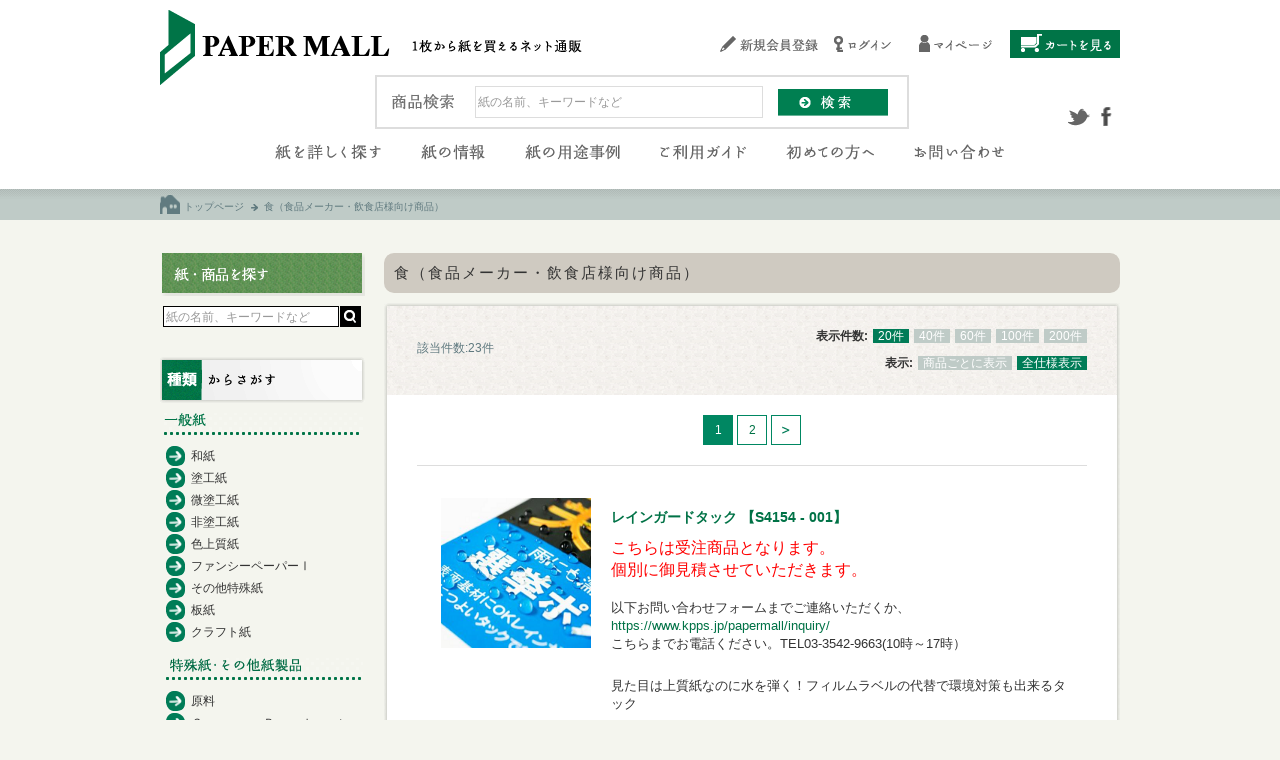

--- FILE ---
content_type: text/html;charset=UTF-8
request_url: https://www.kpps.jp/papermall/itemList/event/0132/1/20/all/1
body_size: 10325
content:













	
	

	
	
		
























	
	

	









<!DOCTYPE html PUBLIC "-//W3C//DTD XHTML 1.0 Transitional//EN" "http://www.w3.org/TR/xhtml1/DTD/xhtml1-transitional.dtd">
<html xmlns="http://www.w3.org/1999/xhtml">
<head>
<title>食（食品メーカー・飲食店様向け商品） - 1枚から紙を買えるネット通販 紙販売のPapermall（ペーパーモール）</title>
<meta http-equiv="Content-Type" content="text/html; charset=UTF-8" />

		<meta name="keywords" content="ペーパーモール,紙通販,紙販売" />
		<meta name="description" content="調べる、選べる紙関連総合サイトPapermall(ペーパーモール)へようこそ。各種印刷用紙・プリンタ用紙の販売、束見本の作成販売も行っております。" />
		<meta name="viewport" content="width=device-width,initial-scale=1.0" />
		<link rel="stylesheet" type="text/css" href="/papermall/css/style_mb.css" media="only screen and (max-width:760px)" />
		<link rel="stylesheet" type="text/css" href="/papermall/css/list.css" media="only screen and (max-width:760px)" />
	
<link rel="shortcut icon" href="/papermall/favicon.ico" />
<link rel="stylesheet" type="text/css" href="/papermall/css/reset.css" />
<link rel="stylesheet" type="text/css" href="/papermall/css/fonts.css" />
<link rel="stylesheet" type="text/css" href="/papermall/css/base.css" />
<link rel="stylesheet" type="text/css" href="/papermall/css/style.css" />
<link rel="stylesheet" type="text/css" href="/papermall/css/common.css" />
<link rel="stylesheet" type="text/css" href="/papermall/css/style_new.css" />
<script type="text/javascript" src="/papermall/js/jquery-1.3.2.min.js"></script>
<script type="text/javascript" src="/papermall/js/pm.js"></script>
<script type="text/javascript" src="/papermall/js/common.js"></script>
</head>
<body lang="ja">

<!-- Google Tag Manager -->
<noscript><iframe src="//www.googletagmanager.com/ns.html?id=GTM-TSWVK9" height="0" width="0" style="display:none;visibility:hidden"></iframe></noscript>
<script>(function(w,d,s,l,i){w[l]=w[l]||[];w[l].push({'gtm.start':new Date().getTime(),event:'gtm.js'});var f=d.getElementsByTagName(s)[0],j=d.createElement(s),dl=l!='dataLayer'?'&l='+l:'';j.async=true;j.src='//www.googletagmanager.com/gtm.js?id='+i+dl;f.parentNode.insertBefore(j,f);})(window,document,'script','dataLayer','GTM-TSWVK9');</script>
<!-- End Google Tag Manager -->

<div id="wrapper">
  <div id="header_new">
    









<div class="inner clearfix">
  <h1 class="siteName"><a href="/papermall/"><img src="/papermall/images/common/header_logo.gif" alt="1枚から紙を買えるネット通販 紙販売のPapermall（ペーパーモール）" width="433" height="75" /></a></h1>
  <div class="headMenu">
    <ul class="clearfix">
      <li>
















<a href="https://www.kpps.jp/papermall/memberReg/"><img src="/papermall/images/common/header_menu_01.gif" alt="新規会員登録" width="108" height="28" /></a></li>
      
        <li>
















<a href="https://www.kpps.jp/papermall/login/"><img src="/papermall/images/common/header_menu_02.gif" alt="ログイン" width="81" height="28" /></a></li>
      
      
      <li>
















<a href="https://www.kpps.jp/papermall/mypage"><img src="/papermall/images/common/header_menu_03.gif" alt="マイページ" width="83" height="28" /></a></li>
      <li class="cart"><a href="/papermall/cart/"><img src="/papermall/images/common/header_menu_04.gif" alt="カートを見る" width="110" height="28" /></a></li>
    </ul>
  </div>
<!-- / .inner --></div>
  <div class="headSearchMenu clearfix">
    <div class="headSearch">
      <form name="itemsearchActionForm" method="post" action="/papermall/itemsearch/">
        <img src="/papermall/images/common/header_ttl_search.gif" alt="商品検索" width="68" height="26" /><input type="text" name="keyword" maxlength="250" value="" id="searchItemKeywordH" class="itemSearch"><input type="image" name="searchKeyword" src="/papermall/images/common/btn_search_03.gif" onclick="return checkItemSearch($('#searchItemKeywordH').val());" alt="検索">
      </form>
    </div>
    <div class="headSns">
      <a href="https://twitter.com/papermall_adm" target="_blank" class="twitter"><img src="/papermall/images/common/twitter_02.gif" alt="follow us" width="25" height="22" /></a>
      <a href="https://www.facebook.com/pages/PaperMall/1493086224238515" target="_blank" class="twitter"><img src="/papermall/images/common/facebook_02.gif" alt="facebook" width="25" height="22" /></a>
    </div>
  </div>
<div id="globalNav">
  <ul>
    <li class="nav01"><a href="/papermall/itemsearch/"><img src="/papermall/images/common/gnav_01.gif" alt="紙を詳しく探す" width="116" height="26" /></a></li>
    <li class="nav02"><a href="/papermall/knowledge/papernews"><img src="/papermall/images/common/gnav_02.gif" alt="紙の情報" width="74" height="26" /></a></li>
    <li class="nav03"><a href="/papermall/usecase/"><img src="/papermall/images/common/gnav_03.gif" alt="紙の用途事例" width="105" height="26" /></a></li>
    <li class="nav04"><a href="/papermall/infoPage/guide"><img src="/papermall/images/common/gnav_04.gif" alt="ご利用ガイド" width="96" height="26" /></a></li>
    <li class="nav05"><a href="/papermall/firstvisitor"><img src="/papermall/images/common/gnav_05.gif" alt="初めての方へ" width="98" height="26" /></a></li>
    <li class="nav06">
















<a href="https://www.kpps.jp/papermall/inquiry/"><img src="/papermall/images/common/gnav_06.gif" alt="お問い合わせ" width="100" height="26" /></a></li>
  </ul>
<!-- / #globalNav --></div>
    
<div id="breadcrumb">
<a href="/papermall/" class="home">トップページ</a>

<span>&gt;</span>


<em>食（食品メーカー・飲食店様向け商品）</em>


</div>

  <!-- / #header_new --></div>
  <div class="contents" id="list">
    <div id="mainColumn">
      
		<script type="text/javascript">
		<!--
		function changeCat(name) {
			if (name == 'category1') {
				$('<input>',{
					type: 'hidden',
					name: 'changeCategory1',
					value: '大カテゴリ変更'
				}).appendTo('#type01');
			}

			if (name == 'category2') {
				$('<input>',{
					type: 'hidden',
					name: 'changeCategory2',
					value: '中カテゴリ変更'
				}).appendTo('#type01');
			}
			$("#type01").submit();
		}
		//-->
		</script>
		







		
		<h2 class="ctgName">食（食品メーカー・飲食店様向け商品）</h2>
        
		

 		

		<div class="frame01w736">
			
				<div class="listHead">
			
				
				

				
				<p class="resultNum">該当件数:23件</p>

				<dl class="display displayNum"><dt>表示件数:</dt>
					
						
						
						
						
						
							<dd><div class="active"><a href="/papermall/itemList/changeLimitEvent/0132/1/20/all">20件</a></div></dd>
							<dd><a href="/papermall/itemList/changeLimitEvent/0132/1/40/all">40件</a></dd>
							<dd><a href="/papermall/itemList/changeLimitEvent/0132/1/60/all">60件</a></dd>
							<dd><a href="/papermall/itemList/changeLimitEvent/0132/1/100/all">100件</a></dd>
							<dd><a href="/papermall/itemList/changeLimitEvent/0132/1/200/all">200件</a></dd>
						
					
					
					
					
					
				</dl>
				<dl class="display displaySetting"><dt>表示:</dt>
				
				
				
				
				
					
					
						<dd><a href="/papermall/itemList/changeDispModeEvent/0132/1/20/product">商品ごとに表示</a></dd>
						<dd><div class="active"><a href="/papermall/itemList/changeDispModeEvent/0132/1/20/all">全仕様表示</a></div></dd>
					
				
				</dl>
		        
			
				<!-- / .listHead --></div>
			

			
				
				
				
				
				
					























<div class="pagination">
  <ul>
	

	
	
	
	
	
    <li class="active"><a href="/papermall/itemList/event/0132/1/20/all/1">1</a></li>
	
	
	
	
	
	
	
	
	
	<li><a href="/papermall/itemList/event/0132/1/20/all/2">2</a></li>
	
	
	

	
	
	
    <li class="next"><a href="/papermall/itemList/event/0132/1/20/all/2"><img src="/papermall/images/common/pagination_arrow_03.gif" alt="次へ" width="8" height="8" /></a></li>
	
  </ul>
<!-- / .pagination --></div>
				
				<div id="itemList">
					<ul>
						
						<li>
							<div class="img"><a href="/papermall/item/3/S4154/001"><img src="/papermall/attachFile/S4154-0000008626.png" width="150" alt="レインガードタック" /></a></div>
							
								<h3 class="itemName"><a href="/papermall/item/3/S4154/001">レインガードタック&nbsp;【S4154&nbsp;-&nbsp;001】</a></h3>
							
							
							<div class="discription"><div>
	<span style="font-size: 16px;"><span style="color: rgb(255, 0, 0);">こちらは受注商品となります。</span></span></div>
<div>
	<div id="cke_pastebin">
		<span style="color: rgb(255, 0, 0);"><span style="font-size: 16px;">個別に御見積させていただきます。</span></span></div>
	<div>
		&nbsp;</div>
	<div id="cke_pastebin">
		以下お問い合わせフォームまでご連絡いただくか、</div>
	<div id="cke_pastebin">
		<a href="https://www.kpps.jp/papermall/inquiry/">https://www.kpps.jp/papermall/inquiry/</a></div>
	<div id="cke_pastebin">
		こちらまでお電話ください。TEL03-3542-9663(10時～17時）</div>
</div>
<p>
	&nbsp;</p>
<p>
	見た目は上質紙なのに水を弾く！フィルムラベルの代替で環境対策も出来るタック</p>
<p>
	メーカー：王子タック株式会社</p>
<p>
	特徴</p>
<p>
	・表面基材に、はっ水印刷用紙 「ＯＫレインガード&trade;(王子エフテックス製)を使用」。</p>
<p>
	・見た目は上質紙なのに、水を弾いて水につよい。</p>
<p>
	・上質紙並みのオフセット印刷およびUV印刷適性があります。</p>
<p>
	・ポスターや食品用途ラベルなど、水に濡れる場所で使用可能。</p>
<p>
	・水に強いので、フィルムラベルの代替使用推進でフィルム使用削減の環境対策に！</p>
</div>
							<p class="gotoDetail"><a href="/papermall/item/3/S4154/001"><img src="/papermall/images/common/btn_godetail_01.gif" alt="詳細" width="110" height="28" /></a></p>
						</li>
						
						<li>
							<div class="img"><a href="/papermall/item/3/BIOPLA01/001"><img src="/papermall/attachFile/BIOPLA01-0000007666.jpg" width="150" alt="植物由来原料配合フィルム（個別見積対象品）" /></a></div>
							
								<h3 class="itemName"><a href="/papermall/item/3/BIOPLA01/001">植物由来原料配合フィルム（個別見積対象品）&nbsp;【BIOPLA01&nbsp;-&nbsp;001】</a></h3>
							
							
							<div class="discription"><div>
	<span style="font-size:16px;"><span style="color: rgb(255, 0, 0);">こちらは受注商品となります。</span></span></div>
<div>
	<div id="cke_pastebin">
		<span style="color:#f00;"><span style="font-size:16px;">個別に御見積させていただきます。</span></span></div>
	<div>
		&nbsp;</div>
	<div id="cke_pastebin">
		<span style="color:#(color);">以下お問い合わせフォームまでご連絡いただくか、</span></div>
	<div id="cke_pastebin">
		<a href="https://www.kpps.jp/papermall/inquiry/">https://www.kpps.jp/papermall/inquiry/</a></div>
	<div id="cke_pastebin">
		<span style="color:#(color);">こちらまでお電話ください。TEL03-3542-9663(10時～17時）</span></div>
</div>
<p>
	&nbsp;</p>
<p>
	植物由来原料を配合したフィルムです。</p>
<p>
	【特徴】</p>
<div id="cke_pastebin">
	製造から廃棄までの過程でCO₂排出を抑制しているため、環境に優しい商品です。(バイオマス5%未満）</div>
<div id="cke_pastebin">
	外観や物性は従来フィルムと同様のため、従来フィルムからの代替ができます。</div>
<div id="cke_pastebin">
	容器も従来品と同じく成形可能なため、環境に優しい容器としてアピールできます。</div>
</div>
							<p class="gotoDetail"><a href="/papermall/item/3/BIOPLA01/001"><img src="/papermall/images/common/btn_godetail_01.gif" alt="詳細" width="110" height="28" /></a></p>
						</li>
						
						<li>
							<div class="img"><a href="/papermall/item/3/sanko003/001"><img src="/papermall/attachFile/sanko003-0000007846.jpg" width="150" alt="四角トレー" /></a></div>
							
								<h3 class="itemName"><a href="/papermall/item/3/sanko003/001">四角トレー&nbsp;【sanko003&nbsp;-&nbsp;001】</a></h3>
							
							
							<div class="discription"><div id="cke_pastebin">
	&nbsp;</div>
<div id="cke_pastebin">
	バイオマスマーク認定の四角トレーです。</div>
<div>
	&nbsp;</div>
<div>
	<span style="text-align: -webkit-center;">サイズ：直径24.3cm&times;高さ3cm</span></div>
<div id="cke_pastebin">
	&nbsp;</div>
<div id="cke_pastebin">
	【特徴】</div>
<div id="cke_pastebin">
	&nbsp;</div>
<div id="cke_pastebin">
	紙パウダーを51%以上配合している為、燃えるゴミとして処理できます。</div>
<div id="cke_pastebin">
	（焼却の際発生する温室効果ガスはポリプロピレンと比べ約３割抑制）</div>
<div>
	耐熱性に優れており、電子レンジ(500W　最大150度まで)で使用可能です。</div>
<div>
	通常のプラスチック同様繰り返し使用可能です。</div>
<div id="cke_pastebin">
	&nbsp;</div>
<div id="cke_pastebin">
	【用途例】</div>
<div id="cke_pastebin">
	&nbsp;</div>
<div id="cke_pastebin">
	アウトドア</div>
<div id="cke_pastebin">
	野外イベント</div>
</div>
							<p class="gotoDetail"><a href="/papermall/item/3/sanko003/001"><img src="/papermall/images/common/btn_godetail_01.gif" alt="詳細" width="110" height="28" /></a></p>
						</li>
						
						<li>
							<div class="img"><a href="/papermall/item/3/sanko004/001"><img src="/papermall/attachFile/sanko004-0000007835.jpg" width="150" alt="オーバルトレー" /></a></div>
							
								<h3 class="itemName"><a href="/papermall/item/3/sanko004/001">オーバルトレー&nbsp;【sanko004&nbsp;-&nbsp;001】</a></h3>
							
							
							<div class="discription"><div id="cke_pastebin">
	&nbsp;</div>
<div id="cke_pastebin">
	バイオマスマーク認定のオーバルトレーです。</div>
<div>
	&nbsp;</div>
<div>
	サイズ：直径28.5cm&times;高さ3cm</div>
<div id="cke_pastebin">
	&nbsp;</div>
<div id="cke_pastebin">
	【特徴】</div>
<div id="cke_pastebin">
	&nbsp;</div>
<div id="cke_pastebin">
	紙パウダーを51%以上配合している為、燃えるゴミとして処理できます。</div>
<div id="cke_pastebin">
	（焼却の際発生する温室効果ガスはポリプロピレンと比べ約３割抑制）</div>
<div>
	耐熱性に優れており、電子レンジ(500W　最大150度まで)で使用可能です。</div>
<div>
	通常のプラスチック同様繰り返し使用可能です。</div>
<div id="cke_pastebin">
	&nbsp;</div>
<div id="cke_pastebin">
	【用途例】</div>
<div id="cke_pastebin">
	&nbsp;</div>
<div id="cke_pastebin">
	アウトドア</div>
<div id="cke_pastebin">
	野外イベント</div>
</div>
							<p class="gotoDetail"><a href="/papermall/item/3/sanko004/001"><img src="/papermall/images/common/btn_godetail_01.gif" alt="詳細" width="110" height="28" /></a></p>
						</li>
						
						<li>
							<div class="img"><a href="/papermall/item/3/sanko006/001"><img src="/papermall/attachFile/sanko006-0000007824.jpg" width="150" alt="茶碗" /></a></div>
							
								<h3 class="itemName"><a href="/papermall/item/3/sanko006/001">茶碗&nbsp;【sanko006&nbsp;-&nbsp;001】</a></h3>
							
							
							<div class="discription"><div id="cke_pastebin">
	&nbsp;</div>
<div>
	バイオマスマーク認定の茶碗です。</div>
<div>
	&nbsp;</div>
<div>
	サイズ：直径１２cm&times;高さ５cm</div>
<div id="cke_pastebin">
	&nbsp;</div>
<div id="cke_pastebin">
	【特徴】</div>
<div id="cke_pastebin">
	&nbsp;</div>
<div id="cke_pastebin">
	紙パウダーを51%以上配合している為、燃えるゴミとして処理できます。</div>
<div id="cke_pastebin">
	（バイオマスマーク表示も可能です）</div>
<div id="cke_pastebin">
	耐熱性に優れており、電子レンジ(500W　最大150度まで)で使用可能です。</div>
<div id="cke_pastebin">
	通常のプラスチック同様繰り返し使用可能です。</div>
<div id="cke_pastebin">
	温室効果ガスもポリプロピレンと比べ、約3割減らせます。</div>
<div id="cke_pastebin">
	&nbsp;</div>
<div id="cke_pastebin">
	【用途例】</div>
<div id="cke_pastebin">
	&nbsp;</div>
<div id="cke_pastebin">
	アウトドア</div>
<div id="cke_pastebin">
	各種イベント</div>
</div>
							<p class="gotoDetail"><a href="/papermall/item/3/sanko006/001"><img src="/papermall/images/common/btn_godetail_01.gif" alt="詳細" width="110" height="28" /></a></p>
						</li>
						
						<li>
							<div class="img"><a href="/papermall/item/3/sanko005/003"><img src="/papermall/attachFile/sanko005-0000007765.jpg" width="150" alt="丸皿１８ｃｍ" /></a></div>
							
								<h3 class="itemName"><a href="/papermall/item/3/sanko005/003">丸皿１８ｃｍ&nbsp;【sanko005&nbsp;-&nbsp;003】</a></h3>
							
							
							<div class="discription"><div id="cke_pastebin">
	&nbsp;</div>
<div id="cke_pastebin">
	バイオマスマーク認定の丸皿です。</div>
<div>
	&nbsp;</div>
<div>
	<span style="text-align: -webkit-center;">サイズ：　直径１８cm&times;高さ１cm</span></div>
<div id="cke_pastebin">
	&nbsp;</div>
<div id="cke_pastebin">
	【特徴】</div>
<div id="cke_pastebin">
	&nbsp;</div>
<div id="cke_pastebin">
	紙パウダーを51%以上配合している為、燃えるゴミとして処理できます。</div>
<div id="cke_pastebin">
	（焼却の際発生する温室効果ガスはポリプロピレンと比べ約３割抑制）</div>
<div>
	耐熱性に優れており、電子レンジ(500W　最大150度まで)で使用可能です。</div>
<div>
	通常のプラスチック同様繰り返し使用可能です。</div>
<div id="cke_pastebin">
	&nbsp;</div>
<div id="cke_pastebin">
	【用途例】</div>
<div id="cke_pastebin">
	&nbsp;</div>
<div id="cke_pastebin">
	アウトドア</div>
<div id="cke_pastebin">
	野外イベント</div>
</div>
							<p class="gotoDetail"><a href="/papermall/item/3/sanko005/003"><img src="/papermall/images/common/btn_godetail_01.gif" alt="詳細" width="110" height="28" /></a></p>
						</li>
						
						<li>
							<div class="img"><a href="/papermall/item/3/sanko002/001"><img src="/papermall/attachFile/sanko002-0000007750.jpg" width="150" alt="マグカップ" /></a></div>
							
								<h3 class="itemName"><a href="/papermall/item/3/sanko002/001">マグカップ&nbsp;【sanko002&nbsp;-&nbsp;001】</a></h3>
							
							
							<div class="discription"><div id="cke_pastebin">
	&nbsp;</div>
<div id="cke_pastebin">
	バイオマスマーク認定のマグカップです。</div>
<div>
	&nbsp;</div>
<div>
	<span style="text-align: -webkit-center;">サイズ：口径60mm&times;高さ70mm&times;底径46mm</span></div>
<div id="cke_pastebin">
	&nbsp;</div>
<div id="cke_pastebin">
	【特徴】</div>
<div id="cke_pastebin">
	&nbsp;</div>
<div id="cke_pastebin">
	紙パウダーを51%以上配合している為、燃えるゴミとして処理できます。</div>
<div id="cke_pastebin">
	（焼却の際発生する温室効果ガスはポリプロピレンと比べ約３割抑制）</div>
<div>
	耐熱性に優れており、電子レンジ(500W　最大150度まで)で使用可能です。</div>
<div>
	通常のプラスチック同様繰り返し使用可能です。</div>
<div id="cke_pastebin">
	&nbsp;</div>
<div id="cke_pastebin">
	【用途例】</div>
<div id="cke_pastebin">
	&nbsp;</div>
<div id="cke_pastebin">
	アウトドア</div>
<div id="cke_pastebin">
	野外イベント</div>
</div>
							<p class="gotoDetail"><a href="/papermall/item/3/sanko002/001"><img src="/papermall/images/common/btn_godetail_01.gif" alt="詳細" width="110" height="28" /></a></p>
						</li>
						
						<li>
							<div class="img"><a href="/papermall/item/3/sanko007/001"><img src="/papermall/attachFile/sanko007-0000007857.jpg" width="150" alt="コップ大（350ｃｃ）" /></a></div>
							
								<h3 class="itemName"><a href="/papermall/item/3/sanko007/001">コップ大（350ｃｃ）&nbsp;【sanko007&nbsp;-&nbsp;001】</a></h3>
							
							
							<div class="discription"><div id="cke_pastebin">
	バイオマスマーク認定のコップです。</div>
<div>
	&nbsp;</div>
<div>
	<span style="text-align: -webkit-center;">サイズ：口径82mm&times;高さ112mm&times;底径60mm</span></div>
<div id="cke_pastebin">
	&nbsp;</div>
<div id="cke_pastebin">
	【特徴】</div>
<div id="cke_pastebin">
	&nbsp;</div>
<div id="cke_pastebin">
	紙パウダーを51%以上配合している為、燃えるゴミとして処理できます。</div>
<div id="cke_pastebin">
	耐熱性に優れており、電子レンジ(500W　最大150度まで)で使用可能です。</div>
<div id="cke_pastebin">
	通常のプラスチック同様繰り返し使用可能です。</div>
<div id="cke_pastebin">
	焼却する際の温室効果ガス発生をポリプロピレンと比べ、約3割減らせます。</div>
<div id="cke_pastebin">
	&nbsp;</div>
<div id="cke_pastebin">
	【用途例】</div>
<div id="cke_pastebin">
	&nbsp;</div>
<div id="cke_pastebin">
	アウトドア</div>
<div id="cke_pastebin">
	野外イベント</div>
</div>
							<p class="gotoDetail"><a href="/papermall/item/3/sanko007/001"><img src="/papermall/images/common/btn_godetail_01.gif" alt="詳細" width="110" height="28" /></a></p>
						</li>
						
						<li>
							<div class="img"><a href="/papermall/item/3/sanko001/001"><img src="/papermall/attachFile/sanko001-0000007858.jpg" width="150" alt="コップ小（100ｃｃ）" /></a></div>
							
								<h3 class="itemName"><a href="/papermall/item/3/sanko001/001">コップ小（100ｃｃ）&nbsp;【sanko001&nbsp;-&nbsp;001】</a></h3>
							
							
							<div class="discription"><div id="cke_pastebin">
	&nbsp;</div>
<div id="cke_pastebin">
	バイオマスマーク認定のコップです。</div>
<div>
	&nbsp;</div>
<div>
	<span style="text-align: -webkit-center;">サイズ：口径60mm&times;高さ70mm&times;底径46mm</span></div>
<div id="cke_pastebin">
	&nbsp;</div>
<div id="cke_pastebin">
	【特徴】</div>
<div id="cke_pastebin">
	&nbsp;</div>
<div id="cke_pastebin">
	紙パウダーを51%以上配合している為、燃えるゴミとして処理できます。</div>
<div id="cke_pastebin">
	（焼却の際発生する温室効果ガスはポリプロピレンと比べ約３割抑制）</div>
<div>
	耐熱性に優れており、電子レンジ(500W　最大150度まで)で使用可能です。</div>
<div>
	通常のプラスチック同様繰り返し使用可能です。</div>
<div id="cke_pastebin">
	&nbsp;</div>
<div id="cke_pastebin">
	【用途例】</div>
<div id="cke_pastebin">
	&nbsp;</div>
<div id="cke_pastebin">
	アウトドア</div>
<div id="cke_pastebin">
	野外イベント</div>
</div>
							<p class="gotoDetail"><a href="/papermall/item/3/sanko001/001"><img src="/papermall/images/common/btn_godetail_01.gif" alt="詳細" width="110" height="28" /></a></p>
						</li>
						
						<li>
							<div class="img"><a href="/papermall/item/3/BIOPLA02/001"><img src="/papermall/attachFile/BIOPLA02-0000007663.jpg" width="150" alt="環境対応フィルム(個別見積商品）" /></a></div>
							
								<h3 class="itemName"><a href="/papermall/item/3/BIOPLA02/001">環境対応フィルム(個別見積商品）&nbsp;【BIOPLA02&nbsp;-&nbsp;001】</a></h3>
							
							
							<div class="discription"><div>
	<span style="font-size:16px;"><span style="color: rgb(255, 0, 0);">こちらは受注商品となります。</span></span></div>
<div>
	<div id="cke_pastebin">
		<span style="color:#f00;"><span style="font-size:16px;">個別に御見積させていただきます。</span></span></div>
	<div>
		&nbsp;</div>
	<div id="cke_pastebin">
		<span style="color:#(color);">以下お問い合わせフォームまでご連絡いただくか、</span></div>
	<div id="cke_pastebin">
		<a href="https://www.kpps.jp/papermall/inquiry/">https://www.kpps.jp/papermall/inquiry/</a></div>
	<div id="cke_pastebin">
		<span style="color:#(color);">こちらまでお電話ください。TEL03-3542-9663(10時～17時）</span></div>
</div>
<p>
	&nbsp;</p>
<p>
	環境に配慮した植物由来の原材料を一部に使用した二軸延伸ポリオレフィンフィルムです。</p>
<p>
	【特徴】</p>
<div>
	植物由来の原材料を一部に使用しているため、ＣＯ２の削減に寄与しています。</div>
<div>
	透明性に優れたフィルムです。(バイオマス10%未満)</div>
</div>
							<p class="gotoDetail"><a href="/papermall/item/3/BIOPLA02/001"><img src="/papermall/images/common/btn_godetail_01.gif" alt="詳細" width="110" height="28" /></a></p>
						</li>
						
						<li>
							<div class="img"><a href="/papermall/item/3/ERIPLA/001"><img src="/papermall/attachFile/ERIPLA-0000007607.jpg" width="150" alt="エリプラペーパー（個別見積対象品）" /></a></div>
							
								<h3 class="itemName"><a href="/papermall/item/3/ERIPLA/001">エリプラペーパー（個別見積対象品）&nbsp;【ERIPLA&nbsp;-&nbsp;001】</a></h3>
							
							
							<div class="discription"><div><span style="font-size:16px;"><span style="color: rgb(255, 0, 0);">こちらは受注商品となります。</span></span></div>

<div>
<div id="cke_pastebin"><span style="color:#f00;"><span style="font-size:16px;">個別に御見積させていただきます。</span></span></div>

<div>&nbsp;</div>

<div id="cke_pastebin"><span style="color:#(color);">以下お問い合わせフォームまでご連絡いただくか、</span></div>

<div id="cke_pastebin"><a href="https://www.kpps.jp/papermall/inquiry/">https://www.kpps.jp/papermall/inquiry/</a></div>

<div id="cke_pastebin"><span style="color:#(color);">こちらまでお電話ください。TEL03-3542-9663(10時～17時）</span></div>

<div>&nbsp;</div>
</div>

<div>&nbsp;</div>

<div>プラスチック代替素材のエリプラペーパーです。</div>

<div>&nbsp;</div>

<div>&nbsp;</div>

<div>【特徴】</div>

<div>&nbsp;</div>

<div>一般の用紙に比べ6～15倍の高密度のため、紙製の皿、スプーン、フォークなどの作成が可能です。</div>

<div>食品衛生法に基づく食品､添加物等の規格基準(厚生省告示 370 号)に適合しており、</div>

<div>蛍光染料の溶出がなく食品に直接触れる用途に使用できます。</div>

<div>バージンパルプ 100％になります。</div>

<div>厚さは420&micro;m から 1,100&micro;m までのラインナップとなります。</div>
</div>
							<p class="gotoDetail"><a href="/papermall/item/3/ERIPLA/001"><img src="/papermall/images/common/btn_godetail_01.gif" alt="詳細" width="110" height="28" /></a></p>
						</li>
						
						<li>
							<div class="img"><a href="/papermall/item/3/KAMIMUDDLE/001"><img src="/papermall/attachFile/KAMIMUDDLE-0000007618.jpg" width="150" alt="紙製マドラー(個別見積対象品）" /></a></div>
							
								<h3 class="itemName"><a href="/papermall/item/3/KAMIMUDDLE/001">紙製マドラー(個別見積対象品）&nbsp;【KAMIMUDDLE&nbsp;-&nbsp;001】</a></h3>
							
							
							<div class="discription"><div><span style="font-size:16px;"><span style="color: rgb(255, 0, 0);">こちらは受注商品となります。</span></span></div>

<div>
<div id="cke_pastebin"><span style="color:#f00;"><span style="font-size:16px;">個別に御見積させていただきます。</span></span></div>

<div>&nbsp;</div>

<div id="cke_pastebin"><span style="color:#(color);">以下お問い合わせフォームまでご連絡いただくか、</span></div>

<div id="cke_pastebin"><a href="https://www.kpps.jp/papermall/inquiry/">https://www.kpps.jp/papermall/inquiry/</a></div>

<div id="cke_pastebin"><span style="color:#(color);">こちらまでお電話ください。TEL03-3542-9663(10時～17時）</span></div>
</div>

<p>&nbsp;</p>

<p>紙製のマドラーです。</p>

<p>&nbsp;</p>

<p>【特徴】</p>

<p>原材料は無塩素漂白パルプです。</p>

<div id="cke_pastebin">規格：140mm&times;8mm</div>

<div id="cke_pastebin">材質：紙</div>

<div id="cke_pastebin">梱包：200本入り</div>

<div>内容量：12,000本</div>
</div>
							<p class="gotoDetail"><a href="/papermall/item/3/KAMIMUDDLE/001"><img src="/papermall/images/common/btn_godetail_01.gif" alt="詳細" width="110" height="28" /></a></p>
						</li>
						
						<li>
							<div class="img"><a href="/papermall/item/3/KAMISPOON/001"><img src="/papermall/attachFile/KAMISPOON-0000007649.jpg" width="150" alt="紙製スプーン(個別見積対象品）" /></a></div>
							
								<h3 class="itemName"><a href="/papermall/item/3/KAMISPOON/001">紙製スプーン(個別見積対象品）&nbsp;【KAMISPOON&nbsp;-&nbsp;001】</a></h3>
							
							
							<div class="discription"><div><span style="font-size:16px;"><span style="color: rgb(255, 0, 0);">こちらは受注商品となります。</span></span></div>

<div>
<div id="cke_pastebin"><span style="color:#f00;"><span style="font-size:16px;">個別に御見積させていただきます。</span></span></div>

<div>&nbsp;</div>

<div id="cke_pastebin"><span style="color:#(color);">以下お問い合わせフォームまでご連絡いただくか、</span></div>

<div id="cke_pastebin"><a href="https://www.kpps.jp/papermall/inquiry/">https://www.kpps.jp/papermall/inquiry/</a></div>

<div id="cke_pastebin"><span style="color:#(color);">こちらまでお電話ください。TEL03-3542-9663(10時～17時）</span></div>

<div>&nbsp;</div>
</div>

<p>&nbsp;</p>

<p>デザート用の紙製スプーンです。</p>

<p>【特徴】</p>

<p>原材料は無塩素漂白パルプです。</p>

<p>包装材も商品情報をプリントした紙製単袋を採用し、環境に優しい製品となっています。</p>

<p>サイズ：160mm&times;34mmm</p>

<p>包装：100本袋入</p>

<div>入数：2,400本</div>
</div>
							<p class="gotoDetail"><a href="/papermall/item/3/KAMISPOON/001"><img src="/papermall/images/common/btn_godetail_01.gif" alt="詳細" width="110" height="28" /></a></p>
						</li>
						
						<li>
							<div class="img"><a href="/papermall/item/3/KAMITONG/001"><img src="/papermall/attachFile/KAMITONG-0000007660.jpg" width="150" alt="紙製トング（個別見積対象品）" /></a></div>
							
								<h3 class="itemName"><a href="/papermall/item/3/KAMITONG/001">紙製トング（個別見積対象品）&nbsp;【KAMITONG&nbsp;-&nbsp;001】</a></h3>
							
							
							<div class="discription"><div>
	<span style="font-size:16px;"><span style="color: rgb(255, 0, 0);">こちらは受注商品となります。</span></span></div>
<div>
	<div id="cke_pastebin">
		<span style="color:#f00;"><span style="font-size:16px;">個別に御見積させていただきます。</span></span></div>
	<div>
		&nbsp;</div>
	<div id="cke_pastebin">
		<span style="color:#(color);">以下お問い合わせフォームまでご連絡いただくか、</span></div>
	<div id="cke_pastebin">
		<a href="https://www.kpps.jp/papermall/inquiry/">https://www.kpps.jp/papermall/inquiry/</a></div>
	<div id="cke_pastebin">
		<span style="color:#(color);">こちらまでお電話ください。TEL03-3542-9663(10時～17時）</span></div>
</div>
<p>
	&nbsp;</p>
<p>
	紙製のトングです。</p>
<p>
	【特徴】</p>
<div id="cke_pastebin">
	特殊紙を使用しているので水も油も染みません。</div>
<div id="cke_pastebin">
	紙製のため、可燃処理ができます。</div>
<p>
	&nbsp;</p>
<p>
	原材料：無塩素漂白エコパルプ</p>
<p>
	サイズ：４８ｍｍ&times;４０８ｍｍ</p>
<p>
	入数：10本</p>
<p>
	ケース入数：600本</p>
</div>
							<p class="gotoDetail"><a href="/papermall/item/3/KAMITONG/001"><img src="/papermall/images/common/btn_godetail_01.gif" alt="詳細" width="110" height="28" /></a></p>
						</li>
						
						<li>
							<div class="img"><a href="/papermall/item/3/NETSUSHIBO/001"><img src="/papermall/attachFile/NETSUSHIBO-0000007635.jpg" width="150" alt="熱絞り容器（個別見積対象品）" /></a></div>
							
								<h3 class="itemName"><a href="/papermall/item/3/NETSUSHIBO/001">熱絞り容器（個別見積対象品）&nbsp;【NETSUSHIBO&nbsp;-&nbsp;001】</a></h3>
							
							
							<div class="discription"><div>
	<span style="font-size:16px;"><span style="color: rgb(255, 0, 0);">こちらは受注商品となります。</span></span></div>
<div>
	<div id="cke_pastebin">
		<span style="color:#f00;"><span style="font-size:16px;">個別に御見積させていただきます。</span></span></div>
	<div>
		&nbsp;</div>
	<div id="cke_pastebin">
		<span style="color:#(color);">以下お問い合わせフォームまでご連絡いただくか、</span></div>
	<div id="cke_pastebin">
		<a href="https://www.kpps.jp/papermall/inquiry/">https://www.kpps.jp/papermall/inquiry/</a></div>
	<div id="cke_pastebin">
		<span style="color:#(color);">こちらまでお電話ください。TEL03-3542-9663(10時～17時）</span></div>
</div>
<p>
	&nbsp;</p>
<p>
	熱絞り容器です。</p>
<p>
	&nbsp;</p>
<p>
	【特徴】</p>
<div id="cke_pastebin">
	材料にプラスチックを使用せずに曲線を活かした仕上がりが可能な紙製加工容器です。</div>
<div>
	フタと本体で別々の印刷が施せ、意匠性の高いデザインができます。</div>
<div id="cke_pastebin">
	正方形、長方形、ドーム型などございますので、様々な用途にお使いいただけます。</div>
</div>
							<p class="gotoDetail"><a href="/papermall/item/3/NETSUSHIBO/001"><img src="/papermall/images/common/btn_godetail_01.gif" alt="詳細" width="110" height="28" /></a></p>
						</li>
						
						<li>
							<div class="img"><a href="/papermall/item/3/POLYSTRAW/001"><img src="/papermall/attachFile/POLYSTRAW-0000007621.jpg" width="150" alt="ポリ乳酸ストロー(個別見積商品）" /></a></div>
							
								<h3 class="itemName"><a href="/papermall/item/3/POLYSTRAW/001">ポリ乳酸ストロー(個別見積商品）&nbsp;【POLYSTRAW&nbsp;-&nbsp;001】</a></h3>
							
							
							<div class="discription"><div>
	<span style="font-size:16px;"><span style="color: rgb(255, 0, 0);">こちらは受注商品となります。</span></span></div>
<div>
	<div id="cke_pastebin">
		<span style="color:#f00;"><span style="font-size:16px;">個別に御見積させていただきます。</span></span></div>
	<div>
		&nbsp;</div>
	<div id="cke_pastebin">
		<span style="color:#(color);">以下お問い合わせフォームまでご連絡いただくか、</span></div>
	<div id="cke_pastebin">
		<a href="https://www.kpps.jp/papermall/inquiry/">https://www.kpps.jp/papermall/inquiry/</a></div>
	<div id="cke_pastebin">
		<span style="color:#(color);">こちらまでお電話ください。TEL03-3542-9663(10時～17時）</span></div>
</div>
<p>
	&nbsp;</p>
<p>
	ポリ乳酸でできたストローです。</p>
<p>
	&nbsp;</p>
<p>
	【特徴】</p>
<p>
	ポリ乳酸でできているため、コンポストに埋めて分解することができます。</p>
</div>
							<p class="gotoDetail"><a href="/papermall/item/3/POLYSTRAW/001"><img src="/papermall/images/common/btn_godetail_01.gif" alt="詳細" width="110" height="28" /></a></p>
						</li>
						
						<li>
							<div class="img"><a href="/papermall/item/3/STRO/001"><img src="/papermall/attachFile/STRO-0000007638.jpg" width="150" alt="国産紙製ストロー（個別見積対象品）" /></a></div>
							
								<h3 class="itemName"><a href="/papermall/item/3/STRO/001">国産紙製ストロー（個別見積対象品）&nbsp;【STRO&nbsp;-&nbsp;001】</a></h3>
							
							
							<div class="discription"><div>
	<span style="font-size:16px;"><span style="color: rgb(255, 0, 0);">こちらは受注商品となります。</span></span></div>
<div>
	<div id="cke_pastebin">
		<span style="color:#f00;"><span style="font-size:16px;">個別に御見積させていただきます。</span></span></div>
	<div>
		&nbsp;</div>
	<div id="cke_pastebin">
		<span style="color:#(color);">以下お問い合わせフォームまでご連絡いただくか、</span></div>
	<div id="cke_pastebin">
		<a href="https://www.kpps.jp/papermall/inquiry/">https://www.kpps.jp/papermall/inquiry/</a></div>
	<div id="cke_pastebin">
		<span style="color:#(color);">こちらまでお電話ください。TEL03-3542-9663(10時～17時）</span></div>
</div>
<p>
	&nbsp;</p>
<p>
	国産の紙ストローです。</p>
<p>
	&nbsp;</p>
<p>
	【特徴】</p>
<p>
	&nbsp;</p>
<p>
	衛生材料メーカーの品質管理体制を活かし、安心、安全のペーパーストローをお届けします。</p>
<p>
	売上の一部を海岸環境の保護に役立てている商品です。</p>
<p>
	サイズ：&Phi;6mm&times;210mm</p>
<p>
	入数：500本</p>
</div>
							<p class="gotoDetail"><a href="/papermall/item/3/STRO/001"><img src="/papermall/images/common/btn_godetail_01.gif" alt="詳細" width="110" height="28" /></a></p>
						</li>
						
						<li>
							<div class="img"><a href="/papermall/item/3/NEQAS/001"><img src="/papermall/attachFile/NEQAS-0000007717.jpg" width="150" alt="生分解性複合材料「ＮＥＱＡＳ」（個別見積商品）" /></a></div>
							
								<h3 class="itemName"><a href="/papermall/item/3/NEQAS/001">生分解性複合材料「ＮＥＱＡＳ」（個別見積商品）&nbsp;【NEQAS&nbsp;-&nbsp;001】</a></h3>
							
							
							<div class="discription"><div>
	<span style="font-size:16px;"><span style="color: rgb(255, 0, 0);">こちらは受注商品となります。</span></span></div>
<div>
	<div id="cke_pastebin">
		<span style="color:#f00;"><span style="font-size:16px;">個別に御見積させていただきます。</span></span></div>
	<div>
		&nbsp;</div>
	<div id="cke_pastebin">
		<span style="color:#(color);">以下お問い合わせフォームまでご連絡いただくか、</span></div>
	<div id="cke_pastebin">
		<a href="https://www.kpps.jp/papermall/inquiry/">https://www.kpps.jp/papermall/inquiry/</a></div>
	<div id="cke_pastebin">
		<span style="color:#(color);">こちらまでお電話ください。TEL03-3542-9663(10時～17時）</span></div>
</div>
<p>
	&nbsp;</p>
<p>
	１００％自然由来の複合材料です。</p>
<p>
	【特徴】</p>
<p>
	グリーンプラ(登録ナンバー1149)とバイオマスプラ(登録ナンバー411)の認証を取得しています。</p>
<p>
	土壌での微生物化において１００％分解します。</p>
<p>
	他のプラスチックと混ぜた際に溶けやすいです。</p>
<p>
	射出成形、押出成形など様々な成型方法により、衣食住に関わる多種多様な製品を作れます。</p>
</div>
							<p class="gotoDetail"><a href="/papermall/item/3/NEQAS/001"><img src="/papermall/images/common/btn_godetail_01.gif" alt="詳細" width="110" height="28" /></a></p>
						</li>
						
						<li>
							<div class="img"><a href="/papermall/item/3/GSCNFPBS/001"><img src="/papermall/attachFile/GSCNFPBS-0000007936.jpg" width="150" alt="ＧＳＣＮＦ　ＰＢＳ" /></a></div>
							
								<h3 class="itemName"><a href="/papermall/item/3/GSCNFPBS/001">ＧＳＣＮＦ　ＰＢＳ&nbsp;【GSCNFPBS&nbsp;-&nbsp;001】</a></h3>
							
							
							<div class="discription"><div id="cke_pastebin">
	１００％天然バイオマス系材料の複合材料です。</div>
<div>
	セルロースナノファイバーを複合しています。</div>
<div>
	&nbsp;</div>
<div id="cke_pastebin">
	&nbsp;</div>
<div id="cke_pastebin">
	【特徴】</div>
<div id="cke_pastebin">
	&nbsp;</div>
<div id="cke_pastebin">
	グリーンプラ(登録ナンバー1142)とバイオマスプラ(登録ナンバー378)の認証を取得しています。</div>
<div id="cke_pastebin">
	&nbsp;</div>
<div id="cke_pastebin">
	土壌での微生物化において１００％分解します。</div>
<div id="cke_pastebin">
	&nbsp;</div>
<div id="cke_pastebin">
	セルロースナノファイバーを複合化している為、生分解速度が向上しています。</div>
<div id="cke_pastebin">
	&nbsp;</div>
<div id="cke_pastebin">
	射出成形、押出成形など様々な成型方法により、衣食住に関わる多種多様な製品を作れます。</div>
</div>
							<p class="gotoDetail"><a href="/papermall/item/3/GSCNFPBS/001"><img src="/papermall/images/common/btn_godetail_01.gif" alt="詳細" width="110" height="28" /></a></p>
						</li>
						
						<li>
							<div class="img"><a href="/papermall/item/3/GSCNFPLA/001"><img src="/papermall/attachFile/GSCNFPLA-0000007933.jpg" width="150" alt="ＧＳＣＮＦ　ＰＬＡ" /></a></div>
							
								<h3 class="itemName"><a href="/papermall/item/3/GSCNFPLA/001">ＧＳＣＮＦ　ＰＬＡ&nbsp;【GSCNFPLA&nbsp;-&nbsp;001】</a></h3>
							
							
							<div class="discription"><div id="cke_pastebin">
	１００％天然バイオマス系材料の複合材料です。</div>
<div>
	セルロースナノファイバーを複合しています。</div>
<div>
	&nbsp;</div>
<div id="cke_pastebin">
	&nbsp;</div>
<div id="cke_pastebin">
	【特徴】</div>
<div id="cke_pastebin">
	&nbsp;</div>
<div id="cke_pastebin">
	グリーンプラ(登録ナンバー1138)とバイオマスプラ(登録ナンバー359)の認証を取得しています。</div>
<div id="cke_pastebin">
	&nbsp;</div>
<div id="cke_pastebin">
	土壌での微生物化において１００％分解します。</div>
<div id="cke_pastebin">
	&nbsp;</div>
<div id="cke_pastebin">
	セルロースナノファイバーを複合化している為、生分解速度が向上しています。</div>
<div id="cke_pastebin">
	&nbsp;</div>
<div id="cke_pastebin">
	射出成形、押出成形など様々な成型方法により、衣食住に関わる多種多様な製品を作れます。</div>
</div>
							<p class="gotoDetail"><a href="/papermall/item/3/GSCNFPLA/001"><img src="/papermall/images/common/btn_godetail_01.gif" alt="詳細" width="110" height="28" /></a></p>
						</li>
						
					</ul>
				<!-- / #itemList --></div>
				<div class="listFoot">
					
					
					
					
					
						























<div class="pagination">
  <ul>
	

	
	
	
	
	
    <li class="active"><a href="/papermall/itemList/event/0132/1/20/all/1">1</a></li>
	
	
	
	
	
	
	
	
	
	<li><a href="/papermall/itemList/event/0132/1/20/all/2">2</a></li>
	
	
	

	
	
	
    <li class="next"><a href="/papermall/itemList/event/0132/1/20/all/2"><img src="/papermall/images/common/pagination_arrow_03.gif" alt="次へ" width="8" height="8" /></a></li>
	
  </ul>
<!-- / .pagination --></div>
					
				</div>
			
			
		<!-- / .frame01w736 --></div>
	
    <!-- / #mainColumn --></div>
    <div id="leftColumn">
      










<div class="paperInfo">
  <h2><img src="/papermall/images/common/sidenav_img_00.gif" alt="紙・商品を探す" width="205" height="46" /></h2>
  <form id="itemsearchActionForm" method="post" action="/papermall/itemsearch/">
    <input type="text" name="keyword" maxlength="255" size="20" value="" id="searchItemKeywordS" class="itemSearch" /><input type="image" name="searchKeyword" src="/papermall/images/common/btn_search_01.gif" onclick="return checkItemSearch($('#searchItemKeywordS').val());" class="btn" alt="検索" />
  </form>
</div>
<div class="sideNav">
  <h2><img src="/papermall/images/common/sidenav_img_03.gif" alt="種類からさがす" width="205" height="46" /></h2>
  <ul>
    <li><img src="/papermall/images/common/sidenav_img_04.gif" alt="一般紙" width="200" height="22" />
      <ul>
        
          <li><a href="/papermall/itemList/category/1/0024-0000-0000/1/1/">和紙</a></li>
        
          <li><a href="/papermall/itemList/category/1/0001-0000-0000/1/1/">塗工紙</a></li>
        
          <li><a href="/papermall/itemList/category/1/0002-0000-0000/1/1/">微塗工紙</a></li>
        
          <li><a href="/papermall/itemList/category/1/0003-0000-0000/1/1/">非塗工紙</a></li>
        
          <li><a href="/papermall/itemList/category/1/0004-0000-0000/1/1/">色上質紙</a></li>
        
          <li><a href="/papermall/itemList/category/1/0005-0000-0000/1/1/">ファンシーペーパーⅠ</a></li>
        
          <li><a href="/papermall/itemList/category/1/0020-0000-0000/1/1/">その他特殊紙</a></li>
        
          <li><a href="/papermall/itemList/category/1/0006-0000-0000/1/1/">板紙</a></li>
        
          <li><a href="/papermall/itemList/category/1/0014-0000-0000/1/1/">クラフト紙</a></li>
        
      </ul>
    </li>
    <li><img src="/papermall/images/common/sidenav_img_05.gif" alt="特殊紙" width="200" height="22" />
      <ul>
        
          <li><a href="/papermall/itemList/category/3/0025-0000-0000/1/1/">原料</a></li>
        
          <li><a href="/papermall/itemList/category/3/0027-0000-0000/1/1/">Ｇｒｅｅｎ　Ｐｒｏｄｕｃｔｓ</a></li>
        
          <li><a href="/papermall/itemList/category/3/0038-0000-0000/1/1/">箔押し紙</a></li>
        
          <li><a href="/papermall/itemList/category/3/0039-0000-0000/1/1/">梱包資材</a></li>
        
          <li><a href="/papermall/itemList/category/3/0040-0000-0000/1/1/">コピー用紙</a></li>
        
          <li><a href="/papermall/itemList/category/3/0041-0000-0000/1/1/">Ａ４・Ａ３カット紙コーナー</a></li>
        
          <li><a href="/papermall/itemList/category/3/0042-0000-0000/1/1/">ファンシーペーパーⅡ</a></li>
        
          <li><a href="/papermall/itemList/category/3/0043-0000-0000/1/1/">ＯＪＯ＋</a></li>
        
          <li><a href="/papermall/itemList/category/3/0044-0000-0000/1/1/">ファッション・小物</a></li>
        
          <li><a href="/papermall/itemList/category/3/0015-0000-0000/1/1/">サンプル・見本帳</a></li>
        
          <li><a href="/papermall/itemList/category/3/0019-0000-0000/1/1/">文化財保存修復素材</a></li>
        
          <li><a href="/papermall/itemList/category/3/0021-0000-0000/1/1/">情報誌・書籍</a></li>
        
          <li><a href="/papermall/itemList/category/3/0018-0000-0000/1/1/">オーダーメイド商品</a></li>
        
          <li><a href="/papermall/itemList/category/3/0026-0000-0000/1/1/">特殊素材</a></li>
        
          <li><a href="/papermall/itemList/category/3/0034-0000-0000/1/1/">文具</a></li>
        
          <li><a href="/papermall/itemList/category/3/0007-0000-0000/1/1/">レーザープリンタ用紙</a></li>
        
          <li><a href="/papermall/itemList/category/3/0035-0000-0000/1/1/">家庭紙・衛生紙</a></li>
        
          <li><a href="/papermall/itemList/category/3/0008-0000-0000/1/1/">インクジェット紙</a></li>
        
          <li><a href="/papermall/itemList/category/3/0009-0000-0000/1/1/">ユポ®メディア</a></li>
        
          <li><a href="/papermall/itemList/category/3/0010-0000-0000/1/1/">防錆素材</a></li>
        
          <li><a href="/papermall/itemList/category/3/0011-0000-0000/1/1/">紙製品</a></li>
        
          <li><a href="/papermall/itemList/category/3/0037-0000-0000/1/1/">法人様向けサンプル</a></li>
        
      </ul>
    </li>
  </ul>
</div>
<div class="sideNav">
  <h2><img src="/papermall/images/common/sidenav_img_01.gif" alt="用途からさがす" width="205" height="46" /></h2>
  <ul>
    
      <li><a href="/papermall/itemList/categoryProduct/1/1/1/1/">チラシ・フライヤー</a></li>
    
      <li><a href="/papermall/itemList/categoryProduct/1/2/1/1/">ポストカード</a></li>
    
      <li><a href="/papermall/itemList/categoryProduct/1/3/1/1/">ポスター</a></li>
    
      <li><a href="/papermall/itemList/categoryProduct/1/4/1/1/">名刺</a></li>
    
      <li><a href="/papermall/itemList/categoryProduct/1/5/1/1/">封筒</a></li>
    
      <li><a href="/papermall/itemList/categoryProduct/1/6/1/1/">CDジャケット</a></li>
    
      <li><a href="/papermall/itemList/categoryProduct/1/7/1/1/">カレンダー</a></li>
    
      <li><a href="/papermall/itemList/categoryProduct/1/8/1/1/">紙袋</a></li>
    
      <li><a href="/papermall/itemList/categoryProduct/1/9/1/1/">校正紙</a></li>
    
      <li><a href="/papermall/itemList/categoryProduct/1/10/1/1/">背景紙</a></li>
    
      <li><a href="/papermall/itemList/categoryProduct/1/11/1/1/">梱包資材</a></li>
    
  </ul>
</div>
<div class="sideNav">
  <h2><a href="/papermall/tsukamihon/" title="束見本サービス"><img src="/papermall/images/index/top_tsukamihon.jpg" alt="束見本サービス" width="200" height="64" /></a></h2>
</div>
<div class="sideNav">
  <h2><img src="/papermall/images/common/sidenav_img_02.gif" alt="特徴からさがす" width="205" height="46" /></h2>
  <ul>
    
      <li><a href="/papermall/itemList/categoryProduct/2/1/1/1/">水に強い</a></li>
    
      <li><a href="/papermall/itemList/categoryProduct/2/2/1/1/">油・溶剤に強い</a></li>
    
      <li><a href="/papermall/itemList/categoryProduct/2/3/1/1/">衝撃に強い</a></li>
    
      <li><a href="/papermall/itemList/categoryProduct/2/4/1/1/">保存に強い</a></li>
    
      <li><a href="/papermall/itemList/categoryProduct/2/5/1/1/">吸収力が強い</a></li>
    
  </ul>
</div>
<div class="paperInfo">
  <h2><img src="/papermall/images/common/sidenav_img_06.jpg" alt="紙の情報" width="205" height="46" /></h2>
  <form id="knowledge_searchActionForm" method="post" action="/papermall/knowledge/search/">
    <input type="text" name="searchSideKeywordStr" maxlength="255" size="20" value="" id="searchSideKeywordStr" class="infoSearch" /><input type="image" name="searchSideKeyword" src="/papermall/images/common/btn_search_01.gif" onclick="return checkInfoSearch($('#searchSideKeywordStr').val());" class="btn" alt="検索" />
  </form>
  <ul>
    
      
      
         
      
      
        <li><a href="/papermall/knowledge/page/YOGO/KNP0000002">用語集</a></li>
      
      
    
      
         
      
      
      
        <li><a href="/papermall/knowledge/list/KAIGAI/2026">海外情報</a></li>
      
      
    
    <li><a href="https://www.kpp-gr.com/ja/market.html" target="_blank">紙の市況</a></li>
  </ul>
</div>
<h2 class="sideNav"><a href="/papermall/usecase/"><img src="/papermall/images/common/sidenav_img_07.jpg" alt="用途事例" width="205" height="46" /></a></h2>
<h2 style="padding-left:3px;"><a href="/papermall/special/solution"><img src="/papermall/images/common/top_solution.jpg" alt="法人の方へ 素材のご相談" width="197" height="199" /></a></h2>
    <!-- / #leftColumn --></div>
  <!-- / .contents --></div>
<!--/ #wrapper--></div>
<div id="footer_new">
  









<div class="inner clearfix">
  <div class="pageTop"><a href="#wrapper" class="scroll"><img src="/papermall/images/common/pagetop_01.gif" alt="このページの先頭へ" width="86" height="27" /></a></div>
  <div class="logo"><a href="/papermall/"><img src="/papermall/images/common/footer_logo.gif" alt="ペーパーモール 1枚から紙を買えるウェブストア" width="137" height="132" /></a></div>
  <ul class="link">
    <li class="infortation"><img src="/papermall/images/common/footer_ttl_01.gif" alt="INFORMATION" width="171" height="26" />
      <ul>
        <li><a href="https://www.kpp-gr.com/kpp/ja/service.html" target="_blank">事業紹介</a></li>
        <li><a href="/papermall/infoPage/siteInfo">Papermallについて</a></li>
        <li><a href="/papermall/infoPage/tos">ご利用規約</a></li>
        <li><a href="/papermall/infoPage/laws">特定商取引法に関して</a></li>
        <li><a href="/papermall/infoPage/privacy">個人情報の取扱いについて</a></li>
        <li><a href="/papermall/infoPage/sitemap">サイトマップ</a></li>
        <li>
















<a href="https://www.kpps.jp/papermall/inquiry/">お問い合わせ</a></li>
      </ul></li>
    <li class="guide"><img src="/papermall/images/common/footer_ttl_02.gif" alt="ご利用ガイド" width="171" height="26" />
      <ul>
        <li><a href="/papermall/infoPage/guide#guide">Papermallでできること</a></li>
        <li><a href="/papermall/infoPage/guide#payment">支払い方法について</a></li>
        <li><a href="/papermall/infoPage/guide#delivery">配送方法・送料について</a></li>
        <li><a href="/papermall/infoPage/guide#processing">加工サービスについて</a></li>
        <li><a href="/papermall/infoPage/guide#environment">推奨環境</a></li>
      </ul></li>
  </ul>
  <div class="about">
    <div class="contact">
















<a href="https://www.kpps.jp/papermall/inquiry/"><img src="/papermall/images/common/footer_contact_01.gif" alt="紙についてのお問い合わせ・ご相談はこちら" width="380" height="80" /></a></div>
    <!-- <div class="iso"><img src="/papermall/images/common/footer_iso.gif" alt="ISO/IEC 27001 ※新事業営業本部で取得しております。" width="170" height="66" /></div> -->
    <div class="copyrignt"><a href="https://www.kpp-gr.com/kpp/ja/index.html" target="_blank"><img src="/papermall/images/common/footer_kpclogo.gif" alt="Copyright (C) Kokusai Pulp&amp;Paper Co., Ltd. All Rights Reserved." width="188" height="66" /></a></div>
  </div>
</div>
<!-- / #footer_new --></div>
<!--[if IE 6]>
<script src="/papermall/itemList/"></script>
<script>
  DD_belatedPNG.fix('img,.png_bg, #globalNav li, .ctg2nd');
</script>
<![endif]-->
<script type="text/javascript">
$(function(){
});
</script>
</body>
</html>

--- FILE ---
content_type: text/css
request_url: https://www.kpps.jp/papermall/css/list.css
body_size: 767
content:
@charset "UTF-8";
/* 商品一覧ページ
----------------------------------------*/
.frame01w736 {
  margin-bottom:0 !important;
}

#list .ctgName {
  margin:0 !important;
  border-radius:0 !important;
}

#freewordSearch {
  padding:0 0 5px !important;
  margin:0 0 5px 0 !important;
}
#freewordSearch .title_04 {
  display:none;
}
#itemListActionForm {
  margin-bottom:5px !important;
}
#freewordSearch p {
  background-image:none !important;
  padding:10px !important;
  margin-bottom:0;
}
#searchItemKeyword {
  display:inline-block !important;
  width:60% !important;
  height:27px !important;
  line-height:27px;
  margin:0 !important;
  border: 1px solid #DDDDDD !important;
}
#freewordSearch .imgBtn {
  display: block;
  margin: 10px auto 0;
}

#specSearch {
  padding:0 0 5px !important;
  margin:0 0 5px 0 !important;
  background-color:#FFF;
}
#specSearch .title_04 {
  display:none;
}
#type01 {
  margin-bottom:5px !important;
}
#specSearch dl {
  padding:10px 10px 0 !important;
}
#specSearch dt {
  float:none !important;
  display:block;
  width:auto !important;
  margin:0 !important;
  padding:0 !important;
}
#specSearch dt p {
  margin-top:0 !important;
}
#specSearch dd {
  padding:0 !important;
}
#specSearch dd br {
  display:none;
}
#specSearch select {
  margin-bottom:10px !important;
}
#specSearch input[type="text"] {
  display:inline-block !important;
  width:100px !important;
}
#specSearch input[type="text"] + span {
  display:block !important;
  margin:2px;
}
#specSearch .detail {
  padding-bottom:0 !important;
}
#specSearch .btn {
  padding:10px 0 0 !important;
}
#specSearch .imgBtn {
  display: block;
  margin: 0 auto;
  padding-top:0;
}

#list .listHead {
  padding:10px 10px 0 !important;
  box-sizing:border-box;
  width:100% !important;
  margin:0 !important;
}
#list .listHead .resultNum {
  line-height:1 !important;
  margin-left:0 !important;
  margin-bottom: 0;
  float:none !important;
}
#list .listHead .display {
  margin:0 0 10px 0 !important;
  height:2em !important;
}
#list .listHead .display dt
,#list .listHead .display dd {
  line-height:2em !important;
}
#list .listHead .display a {
  display:inline-block;
  height:2em !important;
  line-height:2em !important;
}

.pagination {
  margin-right:0 !important;
  padding:10px 0 !important;
}

#ctgData {
  padding:0 10px;
}
#ctgData p {
  margin:10px 0 !important;
}
#ctgData p:last-child {
  margin-bottom: 0;
}
#ctgData .titleImage {
  margin:-10px 0 0 -10px !important;
  width:calc(100% + 20px) !important;
  height:auto;
}
#ctgData .noCmt {
  margin-top:0 !important;
}
#ctgData .subCategory {
  width:100% !important;
}
#ctgData .subCategory dt {
  overflow:hidden;
}





#itemList {
  width:100% !important;
  padding-top:0 !important;
}
#itemList ul {
  margin:20px 1em 0;
}
#itemList li .itemName {
  padding-top:0 !important;
}
#itemList ul li:last-child {
  margin-bottom:10px !important;
}

--- FILE ---
content_type: application/javascript
request_url: https://www.kpps.jp/papermall/js/common.js
body_size: 1981
content:
(function(){
  var s = document.getElementsByTagName("script");
  var d = s[s.length-1].src.substring(0, s[s.length-1].src.lastIndexOf("/")+1);
  if(!browserDistinction()){
    d = URLdecode( d );
  }
  for(var i=0; i<arguments.length; i++){
    document.write(unescape('%3Cscript type="text/javascript" src="'+d+arguments[i]+'" charset="utf-8"%3E%3C/script%3E'));
  }
})(
  //ここにインポートのjsファイルを追加
  'jquery-1.7.2.min.js',
  'init.js',
  'jquery.tile.js'
);

//URLdecode ※以下は触らないで下さい。
function URLdecode(_dat){
  _dat = _dat.replace(/\+/g, "\x20");
  _dat = _dat.replace( /%([a-fA-F0-9][a-fA-F0-9])/g,
      function(_tmp, _hex){ return String.fromCharCode( parseInt(_hex, 16) ) } );
  return packChar( this.toUTF16( this.unpackUTF16(_dat) ) );
}
function packChar(_utf16){
  var i, str = "";
  for (i in _utf16) str += String.fromCharCode(_utf16[i]);
  return str;
}
function toUTF16(_utf8){
  var utf16 = [];
  var idx = 0;
  var i,s;
  for (i=0; i<_utf8.length; i++, idx++)
  {
    if (_utf8[i] <= 0x7f) utf16[idx] = _utf8[i];
    else
    {
      if ( (_utf8[i]>>5) == 0x6)
      {
        utf16[idx] = ( (_utf8[i] & 0x1f) << 6 )
               | ( _utf8[++i] & 0x3f );
      }
      else if ( (_utf8[i]>>4) == 0xe)
      {
        utf16[idx] = ( (_utf8[i] & 0xf) << 12 )
               | ( (_utf8[++i] & 0x3f) << 6 )
               | ( _utf8[++i] & 0x3f );
      }
      else
      {
        s = 1;
        while (_utf8[i] & (0x20 >>> s) ) s++;
        utf16[idx] = _utf8[i] & (0x1f >>> s);
        while (s-->=0) utf16[idx] = (utf16[idx] << 6) ^ (_utf8[++i] & 0x3f);
      }
    }
  }
  return utf16;
}
function unpackUTF16(_str){
  var i, utf16=[];
  for (i=0; i<_str.length; i++) utf16[i] = _str.charCodeAt(i);
  return utf16;
}

//ユーザーエージェント判別　新規ブラウザはココに追加
function browserDistinction(){
  if(navigator.userAgent.indexOf("Opera") != -1){ return true; }
  else if(navigator.userAgent.indexOf("MSIE") != -1){ return true; }
  else if(navigator.userAgent.indexOf("Firefox") != -1){ return false; }
/*  else if(navigator.userAgent.indexOf("Netscape") != -1){ return false; }*/
  else if(navigator.userAgent.indexOf("Safari") != -1){ return false; }
  else{ return false; }
}

//全角→半角に変換
function toOneByteAlphaNumeric(obj){
    var str = obj.value.replace(/[Ａ-Ｚａ-ｚ０-９－！＃＄％＆（）＝＜＞，．？＿［］｛｝＠＾～＼＊＋／：；｜’‘]/g, function(s) {
        return String.fromCharCode(s.charCodeAt(0) - 0xFEE0);
    });

	//検索文字列を変換するための変換文字列配列
	var Kana1 = getOneKana();
	var Kana2 = getTwoKana();

	while(str.match(/[ヲ-ン　”“￥]/)){//全角文字リストの文字がある場合
		for(var i = 0; i < Kana1.length; i++){
			str = str.replace(Kana2[i], Kana1[i]);  //文字列置換
		}
	}

    obj.value = str;
}

//半角→全角に変換
function toTwoByteAlphaNumeric(obj){
	var str = obj.value.replace(/[A-Za-z0-9-\!#$%&()=<>,.\?_\[\]{}@^~\\*+\/:;|\'\`]/g, function(s) {
        return String.fromCharCode(s.charCodeAt(0) + 0xFEE0);
    });

	//検索文字列を変換するための変換文字列配列
	var Kana1 = getOneKana();
	var Kana2 = getTwoKana();

	while(str.match(/[ｦ-ﾝ \"]/)){//半角文字リストの文字がある場合
		for(var i = 0; i < Kana1.length; i++){
			str = str.replace(Kana1[i], Kana2[i]);  //文字列置換
		}
	}

	obj.value = str;
}

// 半角文字リスト取得
function getOneKana(){
	var Kana1 = new Array("ｶﾞ","ｷﾞ","ｸﾞ","ｹﾞ","ｺﾞ","ｻﾞ","ｼﾞ","ｽﾞ","ｾﾞ","ｿﾞ","ﾀﾞ","ﾁﾞ",
			"ﾂﾞ","ﾃﾞ","ﾄﾞ","ﾊﾞ","ﾋﾞ","ﾌﾞ","ﾍﾞ","ﾎﾞ","ﾊﾟ","ﾋﾟ","ﾌﾟ","ﾍﾟ","ﾎﾟ","ｦ","ｧ",
			"ｨ","ｩ","ｪ","ｫ","ｬ","ｭ","ｮ","ｯ","ｰ","ｱ","ｲ","ｳ","ｴ","ｵ","ｶ","ｷ","ｸ","ｹ",
			"ｺ","ｻ","ｼ","ｽ","ｾ","ｿ","ﾀ","ﾁ","ﾂ","ﾃ","ﾄ","ﾅ","ﾆ","ﾇ","ﾈ","ﾉ","ﾊ","ﾋ",
			"ﾌ","ﾍ","ﾎ","ﾏ","ﾐ","ﾑ","ﾒ","ﾓ","ﾔ","ﾕ","ﾖ","ﾗ","ﾘ","ﾙ","ﾚ","ﾛ","ﾜ","ﾝ"," ","\"","\"","\\");
	return Kana1;
}

// 全角文字リスト取得
function getTwoKana(){
	var Kana2 = new Array("ガ","ギ","グ","ゲ","ゴ","ザ","ジ","ズ","ゼ","ゾ","ダ","ヂ",
			"ヅ","デ","ド","バ","ビ","ブ","ベ","ボ","パ","ピ","プ","ペ","ポ","ヲ","ァ",
			"ィ","ゥ","ェ","ォ","ャ","ュ","ョ","ッ","ー","ア","イ","ウ","エ","オ","カ",
			"キ","ク","ケ","コ","サ","シ","ス","セ","ソ","タ","チ","ツ","テ","ト","ナ",
			"ニ","ヌ","ネ","ノ","ハ","ヒ","フ","ヘ","ホ","マ","ミ","ム","メ","モ","ヤ",
			"ユ","ヨ","ラ","リ","ル","レ","ロ","ワ","ン","　","“","”","￥");
	return Kana2;
}